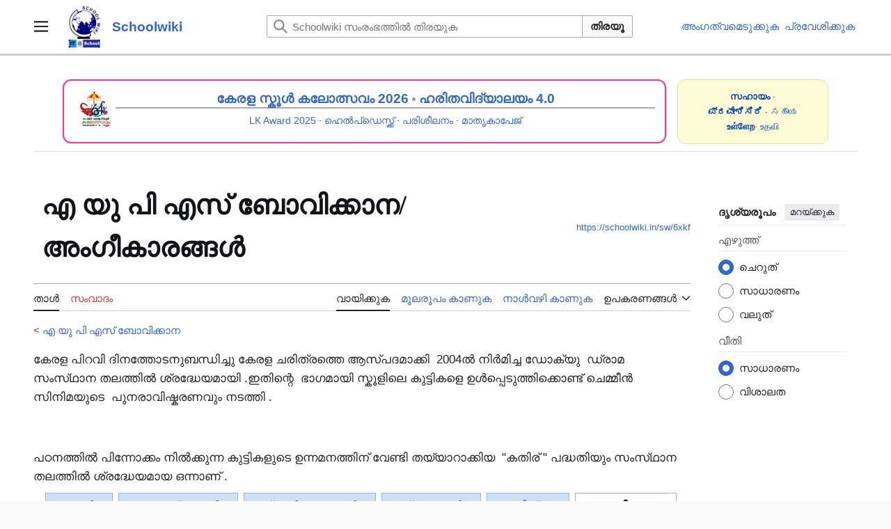

--- FILE ---
content_type: text/html; charset=UTF-8
request_url: https://schoolwiki.in/%E0%B4%8E_%E0%B4%AF%E0%B5%81_%E0%B4%AA%E0%B4%BF_%E0%B4%8E%E0%B4%B8%E0%B5%8D_%E0%B4%AC%E0%B5%8B%E0%B4%B5%E0%B4%BF%E0%B4%95%E0%B5%8D%E0%B4%95%E0%B4%BE%E0%B4%A8/%E0%B4%85%E0%B4%82%E0%B4%97%E0%B5%80%E0%B4%95%E0%B4%BE%E0%B4%B0%E0%B4%99%E0%B5%8D%E0%B4%99%E0%B5%BE
body_size: 12523
content:
<!DOCTYPE html>
<html class="client-nojs vector-feature-language-in-header-enabled vector-feature-language-in-main-page-header-disabled vector-feature-sticky-header-disabled vector-feature-page-tools-pinned-disabled vector-feature-toc-pinned-clientpref-1 vector-feature-main-menu-pinned-disabled vector-feature-limited-width-clientpref-1 vector-feature-limited-width-content-enabled vector-feature-custom-font-size-clientpref-0 vector-feature-appearance-pinned-clientpref-1 vector-feature-night-mode-disabled skin-theme-clientpref-day vector-toc-not-available" lang="ml" dir="ltr">
<head>
<meta charset="UTF-8">
<title>എ യു പി എസ് ബോവിക്കാന/അംഗീകാരങ്ങൾ - Schoolwiki</title>
<script>(function(){var className="client-js vector-feature-language-in-header-enabled vector-feature-language-in-main-page-header-disabled vector-feature-sticky-header-disabled vector-feature-page-tools-pinned-disabled vector-feature-toc-pinned-clientpref-1 vector-feature-main-menu-pinned-disabled vector-feature-limited-width-clientpref-1 vector-feature-limited-width-content-enabled vector-feature-custom-font-size-clientpref-0 vector-feature-appearance-pinned-clientpref-1 vector-feature-night-mode-disabled skin-theme-clientpref-day vector-toc-not-available";var cookie=document.cookie.match(/(?:^|; )schoolwiki_db_sch_mwclientpreferences=([^;]+)/);if(cookie){cookie[1].split('%2C').forEach(function(pref){className=className.replace(new RegExp('(^| )'+pref.replace(/-clientpref-\w+$|[^\w-]+/g,'')+'-clientpref-\\w+( |$)'),'$1'+pref+'$2');});}document.documentElement.className=className;}());RLCONF={"wgBreakFrames":false,"wgSeparatorTransformTable":["",""],"wgDigitTransformTable":["",""],"wgDefaultDateFormat":"dmy","wgMonthNames":["","ജനുവരി","ഫെബ്രുവരി","മാർച്ച്","ഏപ്രിൽ","മേയ്","ജൂൺ","ജൂലൈ","ഓഗസ്റ്റ്","സെപ്റ്റംബർ","ഒക്ടോബർ","നവംബർ","ഡിസംബർ"],"wgRequestId":"8ce3220823c8b6842141a453","wgCanonicalNamespace":"","wgCanonicalSpecialPageName":false,"wgNamespaceNumber":0,"wgPageName":"എ_യു_പി_എസ്_ബോവിക്കാന/അംഗീകാരങ്ങൾ","wgTitle":"എ യു പി എസ് ബോവിക്കാന/അംഗീകാരങ്ങൾ","wgCurRevisionId":1385303,"wgRevisionId":1385303,"wgArticleId":423122,"wgIsArticle":true,"wgIsRedirect":false,"wgAction":"view","wgUserName":null,"wgUserGroups":["*"],"wgCategories":[],"wgPageViewLanguage":"ml","wgPageContentLanguage":"ml","wgPageContentModel":"wikitext","wgRelevantPageName":"എ_യു_പി_എസ്_ബോവിക്കാന/അംഗീകാരങ്ങൾ","wgRelevantArticleId":423122,"wgIsProbablyEditable":false,"wgRelevantPageIsProbablyEditable":false,"wgRestrictionEdit":[],"wgRestrictionMove":[],"wgMFDisplayWikibaseDescriptions":{"search":false,"watchlist":false,"tagline":false},"wgVisualEditor":{"pageLanguageCode":"ml","pageLanguageDir":"ltr","pageVariantFallbacks":"ml"},"wgCiteReferencePreviewsActive":true,"wgPopupsFlags":0,"wgMediaViewerOnClick":true,"wgMediaViewerEnabledByDefault":true,"wgCheckUserClientHintsHeadersJsApi":["architecture","bitness","brands","fullVersionList","mobile","model","platform","platformVersion"],"wgEditSubmitButtonLabelPublish":false};
RLSTATE={"site.styles":"ready","user.styles":"ready","user":"ready","user.options":"loading","skins.vector.search.codex.styles":"ready","skins.vector.styles":"ready","skins.vector.icons":"ready","ext.visualEditor.desktopArticleTarget.noscript":"ready"};RLPAGEMODULES=["site","mediawiki.page.ready","skins.vector.js","ext.checkUser.clientHints","ext.gadget.Slideshow","ext.visualEditor.desktopArticleTarget.init","ext.visualEditor.targetLoader","ext.shortUrl","ext.popups"];</script>
<script>(RLQ=window.RLQ||[]).push(function(){mw.loader.impl(function(){return["user.options@12s5i",function($,jQuery,require,module){mw.user.tokens.set({"patrolToken":"+\\","watchToken":"+\\","csrfToken":"+\\"});
}];});});</script>
<link rel="stylesheet" href="/load.php?lang=ml&amp;modules=ext.visualEditor.desktopArticleTarget.noscript%7Cskins.vector.icons%2Cstyles%7Cskins.vector.search.codex.styles&amp;only=styles&amp;skin=vector-2022">
<script async="" src="/load.php?lang=ml&amp;modules=startup&amp;only=scripts&amp;raw=1&amp;skin=vector-2022"></script>
<meta name="ResourceLoaderDynamicStyles" content="">
<link rel="stylesheet" href="/load.php?lang=ml&amp;modules=site.styles&amp;only=styles&amp;skin=vector-2022">
<meta name="generator" content="MediaWiki 1.43.4">
<meta name="robots" content="max-image-preview:standard">
<meta name="format-detection" content="telephone=no">
<meta name="viewport" content="width=1120">
<link rel="icon" href="https://schoolwiki.in/images/favicon.ico">
<link rel="search" type="application/opensearchdescription+xml" href="/rest.php/v1/search" title="Schoolwiki (ml)">
<link rel="EditURI" type="application/rsd+xml" href="https://schoolwiki.in/api.php?action=rsd">
<link rel="license" href="https://creativecommons.org/licenses/by-sa/3.0/">
<link rel="alternate" type="application/atom+xml" title="Schoolwiki ആറ്റം ഫീഡ്" href="/index.php?title=%E0%B4%AA%E0%B5%8D%E0%B4%B0%E0%B4%A4%E0%B5%8D%E0%B4%AF%E0%B5%87%E0%B4%95%E0%B4%82:%E0%B4%B8%E0%B4%AE%E0%B5%80%E0%B4%AA%E0%B4%95%E0%B4%BE%E0%B4%B2%E0%B4%AE%E0%B4%BE%E0%B4%B1%E0%B5%8D%E0%B4%B1%E0%B4%99%E0%B5%8D%E0%B4%99%E0%B5%BE&amp;feed=atom">
</head>
<body class="skin--responsive skin-vector skin-vector-search-vue mediawiki ltr sitedir-ltr mw-hide-empty-elt ns-0 ns-subject page-എ_യു_പി_എസ്_ബോവിക്കാന_അംഗീകാരങ്ങൾ rootpage-എ_യു_പി_എസ്_ബോവിക്കാന skin-vector-2022 action-view"><a class="mw-jump-link" href="#bodyContent">ഉള്ളടക്കത്തിലേക്ക് പോവുക</a>
<div class="vector-header-container">
	<header class="vector-header mw-header">
		<div class="vector-header-start">
			<nav class="vector-main-menu-landmark" aria-label="സൈറ്റ്">
				
<div id="vector-main-menu-dropdown" class="vector-dropdown vector-main-menu-dropdown vector-button-flush-left vector-button-flush-right"  >
	<input type="checkbox" id="vector-main-menu-dropdown-checkbox" role="button" aria-haspopup="true" data-event-name="ui.dropdown-vector-main-menu-dropdown" class="vector-dropdown-checkbox "  aria-label="പ്രധാന മെനു"  >
	<label id="vector-main-menu-dropdown-label" for="vector-main-menu-dropdown-checkbox" class="vector-dropdown-label cdx-button cdx-button--fake-button cdx-button--fake-button--enabled cdx-button--weight-quiet cdx-button--icon-only " aria-hidden="true"  ><span class="vector-icon mw-ui-icon-menu mw-ui-icon-wikimedia-menu"></span>

<span class="vector-dropdown-label-text">പ്രധാന മെനു</span>
	</label>
	<div class="vector-dropdown-content">


				<div id="vector-main-menu-unpinned-container" class="vector-unpinned-container">
		
<div id="vector-main-menu" class="vector-main-menu vector-pinnable-element">
	<div
	class="vector-pinnable-header vector-main-menu-pinnable-header vector-pinnable-header-unpinned"
	data-feature-name="main-menu-pinned"
	data-pinnable-element-id="vector-main-menu"
	data-pinned-container-id="vector-main-menu-pinned-container"
	data-unpinned-container-id="vector-main-menu-unpinned-container"
>
	<div class="vector-pinnable-header-label">പ്രധാന മെനു</div>
	<button class="vector-pinnable-header-toggle-button vector-pinnable-header-pin-button" data-event-name="pinnable-header.vector-main-menu.pin">സൈഡ്‌ബാറിലേക്ക് മാറ്റുക</button>
	<button class="vector-pinnable-header-toggle-button vector-pinnable-header-unpin-button" data-event-name="pinnable-header.vector-main-menu.unpin">മറയ്ക്കുക</button>
</div>

	
<div id="p-navigation" class="vector-menu mw-portlet mw-portlet-navigation"  >
	<div class="vector-menu-heading">
		ഉള്ളടക്കം
	</div>
	<div class="vector-menu-content">
		
		<ul class="vector-menu-content-list">
			
			<li id="n-Main-Page" class="mw-list-item"><a href="/%E0%B4%AA%E0%B5%8D%E0%B4%B0%E0%B4%A7%E0%B4%BE%E0%B4%A8%E0%B4%A4%E0%B4%BE%E0%B5%BE"><span>Main Page</span></a></li><li id="n-help" class="mw-list-item"><a href="/Schoolwiki:%E0%B4%B8%E0%B4%B9%E0%B4%BE%E0%B4%AF%E0%B4%AE%E0%B5%87%E0%B4%B6" title="സഹായം ലഭ്യമായ ഇടം"><span>സഹായം</span></a></li><li id="n-എഴുത്തുകളരി-(Sandbox)" class="mw-list-item"><a href="/Schoolwiki:%E0%B4%8E%E0%B4%B4%E0%B5%81%E0%B4%A4%E0%B5%8D%E0%B4%A4%E0%B5%81%E0%B4%95%E0%B4%B3%E0%B4%B0%E0%B4%BF_(Sandbox)."><span>എഴുത്തുകളരി (Sandbox)</span></a></li><li id="n-portal" class="mw-list-item"><a href="/Schoolwiki:%E0%B4%B8%E0%B4%BE%E0%B4%AE%E0%B5%82%E0%B4%B9%E0%B4%BF%E0%B4%95%E0%B4%95%E0%B4%B5%E0%B4%BE%E0%B4%9F%E0%B4%82" title="പദ്ധതി താളിനെക്കുറിച്ച്, താങ്കൾക്കെന്തൊക്കെ ചെയ്യാം, കാര്യങ്ങൾ എവിടെനിന്ന് കണ്ടെത്താം"><span>സാമൂഹികകവാടം</span></a></li><li id="n-Upload" class="mw-list-item"><a href="/%E0%B4%AA%E0%B5%8D%E0%B4%B0%E0%B4%A4%E0%B5%8D%E0%B4%AF%E0%B5%87%E0%B4%95%E0%B4%82:%E0%B4%85%E0%B4%AA%E0%B5%8D%E2%80%8C%E0%B4%B2%E0%B5%8B%E0%B4%A1%E0%B5%8D"><span>അപ്‌ലോഡ്‌</span></a></li><li id="n-Schools" class="mw-list-item"><a href="/%E0%B4%B5%E0%B5%BC%E0%B4%97%E0%B5%8D%E0%B4%97%E0%B4%82:%E0%B4%B5%E0%B4%BF%E0%B4%A6%E0%B5%8D%E0%B4%AF%E0%B4%BE%E0%B4%B2%E0%B4%AF%E0%B4%99%E0%B5%8D%E0%B4%99%E0%B5%BE"><span>Schools</span></a></li><li id="n-New-pages" class="mw-list-item"><a href="/%E0%B4%AA%E0%B5%8D%E0%B4%B0%E0%B4%A4%E0%B5%8D%E0%B4%AF%E0%B5%87%E0%B4%95%E0%B4%82:%E0%B4%AA%E0%B5%81%E0%B4%A4%E0%B4%BF%E0%B4%AF_%E0%B4%A4%E0%B4%BE%E0%B4%B3%E0%B5%81%E0%B4%95%E0%B5%BE"><span>New pages</span></a></li><li id="n-Recent-Changes" class="mw-list-item"><a href="/%E0%B4%AA%E0%B5%8D%E0%B4%B0%E0%B4%A4%E0%B5%8D%E0%B4%AF%E0%B5%87%E0%B4%95%E0%B4%82:%E0%B4%B8%E0%B4%AE%E0%B5%80%E0%B4%AA%E0%B4%95%E0%B4%BE%E0%B4%B2%E0%B4%AE%E0%B4%BE%E0%B4%B1%E0%B5%8D%E0%B4%B1%E0%B4%99%E0%B5%8D%E0%B4%99%E0%B5%BE"><span>Recent Changes</span></a></li><li id="n-ശൈലീപുസ്തകം" class="mw-list-item"><a href="/Schoolwiki:%E0%B4%B6%E0%B5%88%E0%B4%B2%E0%B5%80%E0%B4%AA%E0%B5%81%E0%B4%B8%E0%B5%8D%E0%B4%A4%E0%B4%95%E0%B4%82"><span>ശൈലീപുസ്തകം</span></a></li><li id="n-FAQ" class="mw-list-item"><a href="/Schoolwiki:%E0%B4%AA%E0%B4%A4%E0%B4%BF%E0%B4%B5%E0%B5%8D%E0%B4%9A%E0%B5%8B%E0%B4%A6%E0%B5%8D%E0%B4%AF%E0%B4%99%E0%B5%8D%E0%B4%99%E0%B5%BE"><span>പതിവുചോദ്യങ്ങൾ</span></a></li><li id="n-About-Schoolwiki" class="mw-list-item"><a href="/Schoolwiki"><span>About Schoolwiki</span></a></li><li id="n-In-News" class="mw-list-item"><a href="/InNews"><span>In News</span></a></li>
		</ul>
		
	</div>
</div>

	
	
<div id="p-ഉപകരണശേഖരം|Tools" class="vector-menu mw-portlet mw-portlet-ഉപകരണശേഖരം_Tools"  >
	<div class="vector-menu-heading">
		ഉപകരണശേഖരം|Tools
	</div>
	<div class="vector-menu-content">
		
		<ul class="vector-menu-content-list">
			
			<li id="n-നിരീക്ഷണശേഖരം" class="mw-list-item"><a href="/%E0%B4%AA%E0%B5%8D%E0%B4%B0%E0%B4%A4%E0%B5%8D%E0%B4%AF%E0%B5%87%E0%B4%95%E0%B4%82:%E0%B4%B6%E0%B5%8D%E0%B4%B0%E0%B4%A6%E0%B5%8D%E0%B4%A7%E0%B4%BF%E0%B4%95%E0%B5%8D%E0%B4%95%E0%B5%81%E0%B4%A8%E0%B5%8D%E0%B4%A8%E0%B4%B5"><span>നിരീക്ഷണശേഖരം</span></a></li><li id="n-Login" class="mw-list-item"><a href="/%E0%B4%AA%E0%B5%8D%E0%B4%B0%E0%B4%A4%E0%B5%8D%E0%B4%AF%E0%B5%87%E0%B4%95%E0%B4%82:%E0%B4%AA%E0%B5%8D%E0%B4%B0%E0%B4%B5%E0%B5%87%E0%B4%B6%E0%B4%A8%E0%B4%82"><span>പ്രവേശിക്കുക</span></a></li><li id="n-Randompage" class="mw-list-item"><a href="/%E0%B4%AA%E0%B5%8D%E0%B4%B0%E0%B4%A4%E0%B5%8D%E0%B4%AF%E0%B5%87%E0%B4%95%E0%B4%82:%E0%B4%95%E0%B5%8D%E0%B4%B0%E0%B4%AE%E0%B4%B0%E0%B4%B9%E0%B4%BF%E0%B4%A4%E0%B4%82" title="ഏതെങ്കിലും ഒരു താൾ തുറക്കൂ [x]" accesskey="x"><span>ഏതെങ്കിലും താൾ</span></a></li>
		</ul>
		
	</div>
</div>

</div>

				</div>

	</div>
</div>

		</nav>
			
<a href="/%E0%B4%AA%E0%B5%8D%E0%B4%B0%E0%B4%A7%E0%B4%BE%E0%B4%A8%E0%B4%A4%E0%B4%BE%E0%B5%BE" class="mw-logo">
	<img class="mw-logo-icon" src="https://schoolwiki.in/images/wikilogo.png" alt="" aria-hidden="true" height="50" width="50">
	<span class="mw-logo-container skin-invert">
		<strong class="mw-logo-wordmark">Schoolwiki</strong>
	</span>
</a>

		</div>
		<div class="vector-header-end">
			
<div id="p-search" role="search" class="vector-search-box-vue  vector-search-box-collapses vector-search-box-show-thumbnail vector-search-box-auto-expand-width vector-search-box">
	<a href="/%E0%B4%AA%E0%B5%8D%E0%B4%B0%E0%B4%A4%E0%B5%8D%E0%B4%AF%E0%B5%87%E0%B4%95%E0%B4%82:%E0%B4%85%E0%B4%A8%E0%B5%8D%E0%B4%B5%E0%B5%87%E0%B4%B7%E0%B4%A3%E0%B4%82" class="cdx-button cdx-button--fake-button cdx-button--fake-button--enabled cdx-button--weight-quiet cdx-button--icon-only search-toggle" title="Schoolwiki സംരംഭത്തിൽ തിരയുക [f]" accesskey="f"><span class="vector-icon mw-ui-icon-search mw-ui-icon-wikimedia-search"></span>

<span>തിരയൂ</span>
	</a>
	<div class="vector-typeahead-search-container">
		<div class="cdx-typeahead-search cdx-typeahead-search--show-thumbnail cdx-typeahead-search--auto-expand-width">
			<form action="/index.php" id="searchform" class="cdx-search-input cdx-search-input--has-end-button">
				<div id="simpleSearch" class="cdx-search-input__input-wrapper"  data-search-loc="header-moved">
					<div class="cdx-text-input cdx-text-input--has-start-icon">
						<input
							class="cdx-text-input__input"
							 type="search" name="search" placeholder="Schoolwiki സംരംഭത്തിൽ തിരയുക" aria-label="Schoolwiki സംരംഭത്തിൽ തിരയുക" autocapitalize="sentences" title="Schoolwiki സംരംഭത്തിൽ തിരയുക [f]" accesskey="f" id="searchInput"
							>
						<span class="cdx-text-input__icon cdx-text-input__start-icon"></span>
					</div>
					<input type="hidden" name="title" value="പ്രത്യേകം:അന്വേഷണം">
				</div>
				<button class="cdx-button cdx-search-input__end-button">തിരയൂ</button>
			</form>
		</div>
	</div>
</div>

			<nav class="vector-user-links vector-user-links-wide" aria-label="വ്യക്തിഗത ഉപകരണങ്ങൾ">
	<div class="vector-user-links-main">
	
<div id="p-vector-user-menu-preferences" class="vector-menu mw-portlet emptyPortlet"  >
	<div class="vector-menu-content">
		
		<ul class="vector-menu-content-list">
			
			
		</ul>
		
	</div>
</div>

	
<div id="p-vector-user-menu-userpage" class="vector-menu mw-portlet emptyPortlet"  >
	<div class="vector-menu-content">
		
		<ul class="vector-menu-content-list">
			
			
		</ul>
		
	</div>
</div>

	<nav class="vector-appearance-landmark" aria-label="ദൃശ്യരൂപം">
		
<div id="vector-appearance-dropdown" class="vector-dropdown "  title="താളിന്റെ ഫോണ്ട് വലിപ്പം, വീതി, നിറം എന്നിവയുടെ ദൃശ്യരീതിയിൽ മാറ്റം വരുത്തുക" >
	<input type="checkbox" id="vector-appearance-dropdown-checkbox" role="button" aria-haspopup="true" data-event-name="ui.dropdown-vector-appearance-dropdown" class="vector-dropdown-checkbox "  aria-label="ദൃശ്യരൂപം"  >
	<label id="vector-appearance-dropdown-label" for="vector-appearance-dropdown-checkbox" class="vector-dropdown-label cdx-button cdx-button--fake-button cdx-button--fake-button--enabled cdx-button--weight-quiet cdx-button--icon-only " aria-hidden="true"  ><span class="vector-icon mw-ui-icon-appearance mw-ui-icon-wikimedia-appearance"></span>

<span class="vector-dropdown-label-text">ദൃശ്യരൂപം</span>
	</label>
	<div class="vector-dropdown-content">


			<div id="vector-appearance-unpinned-container" class="vector-unpinned-container">
				
			</div>
		
	</div>
</div>

	</nav>
	
<div id="p-vector-user-menu-notifications" class="vector-menu mw-portlet emptyPortlet"  >
	<div class="vector-menu-content">
		
		<ul class="vector-menu-content-list">
			
			
		</ul>
		
	</div>
</div>

	
<div id="p-vector-user-menu-overflow" class="vector-menu mw-portlet"  >
	<div class="vector-menu-content">
		
		<ul class="vector-menu-content-list">
			<li id="pt-createaccount-2" class="user-links-collapsible-item mw-list-item user-links-collapsible-item"><a data-mw="interface" href="/index.php?title=%E0%B4%AA%E0%B5%8D%E0%B4%B0%E0%B4%A4%E0%B5%8D%E0%B4%AF%E0%B5%87%E0%B4%95%E0%B4%82:%E0%B4%85%E0%B4%82%E0%B4%97%E0%B4%A4%E0%B5%8D%E0%B4%B5%E0%B4%AE%E0%B5%86%E0%B4%9F%E0%B5%81%E0%B4%95%E0%B5%8D%E0%B4%95%E0%B5%BD&amp;returnto=%E0%B4%8E+%E0%B4%AF%E0%B5%81+%E0%B4%AA%E0%B4%BF+%E0%B4%8E%E0%B4%B8%E0%B5%8D+%E0%B4%AC%E0%B5%8B%E0%B4%B5%E0%B4%BF%E0%B4%95%E0%B5%8D%E0%B4%95%E0%B4%BE%E0%B4%A8%2F%E0%B4%85%E0%B4%82%E0%B4%97%E0%B5%80%E0%B4%95%E0%B4%BE%E0%B4%B0%E0%B4%99%E0%B5%8D%E0%B4%99%E0%B5%BE" title="നിർബന്ധമില്ലെങ്കിലും, താങ്കൾ ഒരു അംഗത്വമെടുക്കണമെന്നും പ്രവേശിക്കണമെന്നും താത്പര്യപ്പെടുന്നു" class=""><span>അംഗത്വമെടുക്കുക</span></a>
</li>
<li id="pt-login-2" class="user-links-collapsible-item mw-list-item user-links-collapsible-item"><a data-mw="interface" href="/index.php?title=%E0%B4%AA%E0%B5%8D%E0%B4%B0%E0%B4%A4%E0%B5%8D%E0%B4%AF%E0%B5%87%E0%B4%95%E0%B4%82:%E0%B4%AA%E0%B5%8D%E0%B4%B0%E0%B4%B5%E0%B5%87%E0%B4%B6%E0%B4%A8%E0%B4%82&amp;returnto=%E0%B4%8E+%E0%B4%AF%E0%B5%81+%E0%B4%AA%E0%B4%BF+%E0%B4%8E%E0%B4%B8%E0%B5%8D+%E0%B4%AC%E0%B5%8B%E0%B4%B5%E0%B4%BF%E0%B4%95%E0%B5%8D%E0%B4%95%E0%B4%BE%E0%B4%A8%2F%E0%B4%85%E0%B4%82%E0%B4%97%E0%B5%80%E0%B4%95%E0%B4%BE%E0%B4%B0%E0%B4%99%E0%B5%8D%E0%B4%99%E0%B5%BE" title="ലോഗിൻ ചെയ്യുവാൻ താല്പര്യപ്പെടുന്നു; പക്ഷേ നിർബന്ധമല്ല [o]" accesskey="o" class=""><span>പ്രവേശിക്കുക</span></a>
</li>

			
		</ul>
		
	</div>
</div>

	</div>
	
<div id="vector-user-links-dropdown" class="vector-dropdown vector-user-menu vector-button-flush-right vector-user-menu-logged-out user-links-collapsible-item"  title="കൂടുതൽ ഐച്ഛികങ്ങൾ" >
	<input type="checkbox" id="vector-user-links-dropdown-checkbox" role="button" aria-haspopup="true" data-event-name="ui.dropdown-vector-user-links-dropdown" class="vector-dropdown-checkbox "  aria-label="വ്യക്തിഗത ഉപകരണങ്ങൾ"  >
	<label id="vector-user-links-dropdown-label" for="vector-user-links-dropdown-checkbox" class="vector-dropdown-label cdx-button cdx-button--fake-button cdx-button--fake-button--enabled cdx-button--weight-quiet cdx-button--icon-only " aria-hidden="true"  ><span class="vector-icon mw-ui-icon-ellipsis mw-ui-icon-wikimedia-ellipsis"></span>

<span class="vector-dropdown-label-text">വ്യക്തിഗത ഉപകരണങ്ങൾ</span>
	</label>
	<div class="vector-dropdown-content">


		
<div id="p-personal" class="vector-menu mw-portlet mw-portlet-personal user-links-collapsible-item"  title="User menu" >
	<div class="vector-menu-content">
		
		<ul class="vector-menu-content-list">
			
			<li id="pt-createaccount" class="user-links-collapsible-item mw-list-item"><a href="/index.php?title=%E0%B4%AA%E0%B5%8D%E0%B4%B0%E0%B4%A4%E0%B5%8D%E0%B4%AF%E0%B5%87%E0%B4%95%E0%B4%82:%E0%B4%85%E0%B4%82%E0%B4%97%E0%B4%A4%E0%B5%8D%E0%B4%B5%E0%B4%AE%E0%B5%86%E0%B4%9F%E0%B5%81%E0%B4%95%E0%B5%8D%E0%B4%95%E0%B5%BD&amp;returnto=%E0%B4%8E+%E0%B4%AF%E0%B5%81+%E0%B4%AA%E0%B4%BF+%E0%B4%8E%E0%B4%B8%E0%B5%8D+%E0%B4%AC%E0%B5%8B%E0%B4%B5%E0%B4%BF%E0%B4%95%E0%B5%8D%E0%B4%95%E0%B4%BE%E0%B4%A8%2F%E0%B4%85%E0%B4%82%E0%B4%97%E0%B5%80%E0%B4%95%E0%B4%BE%E0%B4%B0%E0%B4%99%E0%B5%8D%E0%B4%99%E0%B5%BE" title="നിർബന്ധമില്ലെങ്കിലും, താങ്കൾ ഒരു അംഗത്വമെടുക്കണമെന്നും പ്രവേശിക്കണമെന്നും താത്പര്യപ്പെടുന്നു"><span class="vector-icon mw-ui-icon-userAdd mw-ui-icon-wikimedia-userAdd"></span> <span>അംഗത്വമെടുക്കുക</span></a></li><li id="pt-login" class="user-links-collapsible-item mw-list-item"><a href="/index.php?title=%E0%B4%AA%E0%B5%8D%E0%B4%B0%E0%B4%A4%E0%B5%8D%E0%B4%AF%E0%B5%87%E0%B4%95%E0%B4%82:%E0%B4%AA%E0%B5%8D%E0%B4%B0%E0%B4%B5%E0%B5%87%E0%B4%B6%E0%B4%A8%E0%B4%82&amp;returnto=%E0%B4%8E+%E0%B4%AF%E0%B5%81+%E0%B4%AA%E0%B4%BF+%E0%B4%8E%E0%B4%B8%E0%B5%8D+%E0%B4%AC%E0%B5%8B%E0%B4%B5%E0%B4%BF%E0%B4%95%E0%B5%8D%E0%B4%95%E0%B4%BE%E0%B4%A8%2F%E0%B4%85%E0%B4%82%E0%B4%97%E0%B5%80%E0%B4%95%E0%B4%BE%E0%B4%B0%E0%B4%99%E0%B5%8D%E0%B4%99%E0%B5%BE" title="ലോഗിൻ ചെയ്യുവാൻ താല്പര്യപ്പെടുന്നു; പക്ഷേ നിർബന്ധമല്ല [o]" accesskey="o"><span class="vector-icon mw-ui-icon-logIn mw-ui-icon-wikimedia-logIn"></span> <span>പ്രവേശിക്കുക</span></a></li>
		</ul>
		
	</div>
</div>

	
	</div>
</div>

</nav>

		</div>
	</header>
</div>
<div class="mw-page-container">
	<div class="mw-page-container-inner">
		<div class="vector-sitenotice-container">
			<div id="siteNotice"><div id="localNotice" data-nosnippet=""><div class="sitenotice" lang="ml" dir="ltr"><div class="sw-sitenotice-outer">
<div class="sw-sitenotice-grid">
 <div class="sw-sitenotice-main">
<div class="sw-main-card">
<div class="sw-main-image"><span typeof="mw:File"><a href="/SSK:2025-26" title="SSK:2025-26"><img src="/images/thumb/c/c3/Ssk2026TSR_logo.png/60px-Ssk2026TSR_logo.png" decoding="async" width="60" height="60" class="mw-file-element" srcset="/images/thumb/c/c3/Ssk2026TSR_logo.png/90px-Ssk2026TSR_logo.png 1.5x, /images/thumb/c/c3/Ssk2026TSR_logo.png/120px-Ssk2026TSR_logo.png 2x" data-file-width="480" data-file-height="480" /></a></span></div>
<div class="sw-main-content">
<div class="sw-main-title"><a href="/SSK:2025-26" title="SSK:2025-26">കേരള സ്കൂൾ കലോത്സവം 2026</a> <b><span typeof="mw:File"><a href="/%E0%B4%AA%E0%B5%8D%E0%B4%B0%E0%B4%AE%E0%B4%BE%E0%B4%A3%E0%B4%82:Sw-dot-light.png" class="mw-file-description" title="float"><img alt="float" src="/images/thumb/9/91/Sw-dot-light.png/5px-Sw-dot-light.png" decoding="async" width="5" height="5" class="mw-file-element" srcset="/images/thumb/9/91/Sw-dot-light.png/8px-Sw-dot-light.png 1.5x, /images/thumb/9/91/Sw-dot-light.png/10px-Sw-dot-light.png 2x" data-file-width="91" data-file-height="89" /></a></span></b>  <a href="/%E0%B4%B9%E0%B4%B0%E0%B4%BF%E0%B4%A4%E0%B4%B5%E0%B4%BF%E0%B4%A6%E0%B5%8D%E0%B4%AF%E0%B4%BE%E0%B4%B2%E0%B4%AF%E0%B4%82_%E0%B4%B5%E0%B4%BF%E0%B4%A6%E0%B5%8D%E0%B4%AF%E0%B4%BE%E0%B4%AD%E0%B5%8D%E0%B4%AF%E0%B4%BE%E0%B4%B8_%E0%B4%B1%E0%B4%BF%E0%B4%AF%E0%B4%BE%E0%B4%B2%E0%B4%BF%E0%B4%B1%E0%B5%8D%E0%B4%B1%E0%B4%BF_%E0%B4%B7%E0%B5%8B_%E0%B4%8E%E0%B4%A1%E0%B4%BF%E0%B4%B7%E0%B5%BB_%E0%B4%A8%E0%B4%BE%E0%B4%B2%E0%B5%8D-2025" title="ഹരിതവിദ്യാലയം വിദ്യാഭ്യാസ റിയാലിറ്റി ഷോ എഡിഷൻ നാല്-2025">
        <b>ഹരിതവിദ്യാലയം 4.0</b></a></div>
<div class="sw-main-links"><a href="/%E0%B4%B2%E0%B4%BF%E0%B4%B1%E0%B5%8D%E0%B4%B1%E0%B4%BF%E0%B5%BD_%E0%B4%95%E0%B5%88%E0%B4%B1%E0%B5%8D%E0%B4%B1%E0%B5%8D%E0%B4%B8%E0%B5%8D_%E0%B4%85%E0%B4%B5%E0%B4%BE%E0%B5%BC%E0%B4%A1%E0%B5%8D_2025" title="ലിറ്റിൽ കൈറ്റ്സ് അവാർഡ് 2025">LK Award 2025</a> · <a href="/%E0%B4%89%E0%B4%AA%E0%B4%AF%E0%B5%8B%E0%B4%95%E0%B5%8D%E0%B4%A4%E0%B4%BE%E0%B4%B5%E0%B5%8D:Schoolwikihelpdesk" title="ഉപയോക്താവ്:Schoolwikihelpdesk">ഹെൽപ്ഡെസ്ക്ക്</a> · <a href="/%E0%B4%B8%E0%B5%8D%E0%B4%95%E0%B5%82%E0%B5%BE%E0%B4%B5%E0%B4%BF%E0%B4%95%E0%B5%8D%E0%B4%95%E0%B4%BF_%E0%B4%A4%E0%B4%BF%E0%B4%B0%E0%B5%81%E0%B4%A4%E0%B5%8D%E0%B4%A4%E0%B5%BD_%E0%B4%AA%E0%B4%B0%E0%B4%BF%E0%B4%B6%E0%B5%80%E0%B4%B2%E0%B4%A8%E0%B4%82/%E0%B4%AE%E0%B5%8B%E0%B4%A1%E0%B5%8D%E0%B4%AF%E0%B5%82%E0%B5%BE" title="സ്കൂൾവിക്കി തിരുത്തൽ പരിശീലനം/മോഡ്യൂൾ">പരിശീലനം</a> ·  <a href="/%E0%B4%B8%E0%B4%B9%E0%B4%BE%E0%B4%AF%E0%B4%82:%E0%B4%AE%E0%B4%BE%E0%B4%A4%E0%B5%83%E0%B4%95%E0%B4%BE%E0%B4%AA%E0%B5%87%E0%B4%9C%E0%B5%8D" class="mw-redirect" title="സഹായം:മാതൃകാപേജ്">മാതൃകാപേജ്</a></div>
</div>
</div>
</div>
<div class="sw-sitenotice-side">
<div class="sw-login-box">
<div><a href="/%E0%B4%B8%E0%B4%B9%E0%B4%BE%E0%B4%AF%E0%B4%82" title="സഹായം"><b>സഹായം</b></a> ·</div>
<div><a rel="nofollow" class="external text" href="https://schoolwiki.in/index.php?title=Special:UserLogin&amp;uselang=kn"><b>ಪ್ರವೇಶಿಸಿರಿ</b></a> · <a href="/%E0%B4%B8%E0%B4%B9%E0%B4%BE%E0%B4%AF%E0%B4%82" title="സഹായം">ಸಹಾಯ</a></div>
<div><a rel="nofollow" class="external text" href="https://schoolwiki.in/index.php?title=Special:UserLogin&amp;uselang=ta"><b>உள்ளேற</b></a>· <a href="/%E0%B4%B8%E0%B4%B9%E0%B4%BE%E0%B4%AF%E0%B4%82" title="സഹായം">உதவி</a></div>
</div>
</div>
</div>
</div>
</div></div></div>
		</div>
		<div class="vector-column-start">
			<div class="vector-main-menu-container">
		<div id="mw-navigation">
			<nav id="mw-panel" class="vector-main-menu-landmark" aria-label="സൈറ്റ്">
				<div id="vector-main-menu-pinned-container" class="vector-pinned-container">
				
				</div>
		</nav>
		</div>
	</div>
</div>
		<div class="mw-content-container">
			<main id="content" class="mw-body">
				<header class="mw-body-header vector-page-titlebar">
					<h1 id="firstHeading" class="firstHeading mw-first-heading"><span class="mw-page-title-main">എ യു പി എസ് ബോവിക്കാന/അംഗീകാരങ്ങൾ</span></h1>
				</header>
				<div class="vector-page-toolbar">
					<div class="vector-page-toolbar-container">
						<div id="left-navigation">
							<nav aria-label="നാമമേഖലകൾ">
								
<div id="p-associated-pages" class="vector-menu vector-menu-tabs mw-portlet mw-portlet-associated-pages"  >
	<div class="vector-menu-content">
		
		<ul class="vector-menu-content-list">
			
			<li id="ca-nstab-main" class="selected vector-tab-noicon mw-list-item"><a href="/%E0%B4%8E_%E0%B4%AF%E0%B5%81_%E0%B4%AA%E0%B4%BF_%E0%B4%8E%E0%B4%B8%E0%B5%8D_%E0%B4%AC%E0%B5%8B%E0%B4%B5%E0%B4%BF%E0%B4%95%E0%B5%8D%E0%B4%95%E0%B4%BE%E0%B4%A8/%E0%B4%85%E0%B4%82%E0%B4%97%E0%B5%80%E0%B4%95%E0%B4%BE%E0%B4%B0%E0%B4%99%E0%B5%8D%E0%B4%99%E0%B5%BE" title="വിവരദായക താൾ കാണുക [c]" accesskey="c"><span>താൾ</span></a></li><li id="ca-talk" class="new vector-tab-noicon mw-list-item"><a href="/index.php?title=%E0%B4%B8%E0%B4%82%E0%B4%B5%E0%B4%BE%E0%B4%A6%E0%B4%82:%E0%B4%8E_%E0%B4%AF%E0%B5%81_%E0%B4%AA%E0%B4%BF_%E0%B4%8E%E0%B4%B8%E0%B5%8D_%E0%B4%AC%E0%B5%8B%E0%B4%B5%E0%B4%BF%E0%B4%95%E0%B5%8D%E0%B4%95%E0%B4%BE%E0%B4%A8/%E0%B4%85%E0%B4%82%E0%B4%97%E0%B5%80%E0%B4%95%E0%B4%BE%E0%B4%B0%E0%B4%99%E0%B5%8D%E0%B4%99%E0%B5%BE&amp;action=edit&amp;redlink=1" rel="discussion" class="new" title="വിവരദായക താളിനെക്കുറിച്ചുള്ള ചർച്ച (ഇതുവരെ എഴുതപ്പെട്ടിട്ടില്ല) [t]" accesskey="t"><span>സംവാദം</span></a></li>
		</ul>
		
	</div>
</div>

								
<div id="vector-variants-dropdown" class="vector-dropdown emptyPortlet"  >
	<input type="checkbox" id="vector-variants-dropdown-checkbox" role="button" aria-haspopup="true" data-event-name="ui.dropdown-vector-variants-dropdown" class="vector-dropdown-checkbox " aria-label="ഭാഷയുടെ ചരം മാറ്റുക"   >
	<label id="vector-variants-dropdown-label" for="vector-variants-dropdown-checkbox" class="vector-dropdown-label cdx-button cdx-button--fake-button cdx-button--fake-button--enabled cdx-button--weight-quiet" aria-hidden="true"  ><span class="vector-dropdown-label-text">മലയാളം</span>
	</label>
	<div class="vector-dropdown-content">


					
<div id="p-variants" class="vector-menu mw-portlet mw-portlet-variants emptyPortlet"  >
	<div class="vector-menu-content">
		
		<ul class="vector-menu-content-list">
			
			
		</ul>
		
	</div>
</div>

				
	</div>
</div>

							</nav>
						</div>
						<div id="right-navigation" class="vector-collapsible">
							<nav aria-label="ദർശനീയത">
								
<div id="p-views" class="vector-menu vector-menu-tabs mw-portlet mw-portlet-views"  >
	<div class="vector-menu-content">
		
		<ul class="vector-menu-content-list">
			
			<li id="ca-view" class="selected vector-tab-noicon mw-list-item"><a href="/%E0%B4%8E_%E0%B4%AF%E0%B5%81_%E0%B4%AA%E0%B4%BF_%E0%B4%8E%E0%B4%B8%E0%B5%8D_%E0%B4%AC%E0%B5%8B%E0%B4%B5%E0%B4%BF%E0%B4%95%E0%B5%8D%E0%B4%95%E0%B4%BE%E0%B4%A8/%E0%B4%85%E0%B4%82%E0%B4%97%E0%B5%80%E0%B4%95%E0%B4%BE%E0%B4%B0%E0%B4%99%E0%B5%8D%E0%B4%99%E0%B5%BE"><span>വായിക്കുക</span></a></li><li id="ca-viewsource" class="vector-tab-noicon mw-list-item"><a href="/index.php?title=%E0%B4%8E_%E0%B4%AF%E0%B5%81_%E0%B4%AA%E0%B4%BF_%E0%B4%8E%E0%B4%B8%E0%B5%8D_%E0%B4%AC%E0%B5%8B%E0%B4%B5%E0%B4%BF%E0%B4%95%E0%B5%8D%E0%B4%95%E0%B4%BE%E0%B4%A8/%E0%B4%85%E0%B4%82%E0%B4%97%E0%B5%80%E0%B4%95%E0%B4%BE%E0%B4%B0%E0%B4%99%E0%B5%8D%E0%B4%99%E0%B5%BE&amp;action=edit" title="ഈ താൾ സം‌രക്ഷിക്കപ്പെട്ടിരിക്കുന്നു. താങ്കൾക്ക് ഈ താളിന്റെ മൂലരൂപം കാണാവുന്നതാണ്‌. [e]" accesskey="e"><span>മൂലരൂപം കാണുക</span></a></li><li id="ca-history" class="vector-tab-noicon mw-list-item"><a href="/index.php?title=%E0%B4%8E_%E0%B4%AF%E0%B5%81_%E0%B4%AA%E0%B4%BF_%E0%B4%8E%E0%B4%B8%E0%B5%8D_%E0%B4%AC%E0%B5%8B%E0%B4%B5%E0%B4%BF%E0%B4%95%E0%B5%8D%E0%B4%95%E0%B4%BE%E0%B4%A8/%E0%B4%85%E0%B4%82%E0%B4%97%E0%B5%80%E0%B4%95%E0%B4%BE%E0%B4%B0%E0%B4%99%E0%B5%8D%E0%B4%99%E0%B5%BE&amp;action=history" title="ഈ താളിന്റെ പഴയ പതിപ്പുകൾ [h]" accesskey="h"><span>നാൾവഴി കാണുക</span></a></li>
		</ul>
		
	</div>
</div>

							</nav>
				
							<nav class="vector-page-tools-landmark" aria-label="താളുകൾക്കുള്ള ഉപകരണങ്ങൾ">
								
<div id="vector-page-tools-dropdown" class="vector-dropdown vector-page-tools-dropdown"  >
	<input type="checkbox" id="vector-page-tools-dropdown-checkbox" role="button" aria-haspopup="true" data-event-name="ui.dropdown-vector-page-tools-dropdown" class="vector-dropdown-checkbox "  aria-label="ഉപകരണങ്ങൾ"  >
	<label id="vector-page-tools-dropdown-label" for="vector-page-tools-dropdown-checkbox" class="vector-dropdown-label cdx-button cdx-button--fake-button cdx-button--fake-button--enabled cdx-button--weight-quiet" aria-hidden="true"  ><span class="vector-dropdown-label-text">ഉപകരണങ്ങൾ</span>
	</label>
	<div class="vector-dropdown-content">


									<div id="vector-page-tools-unpinned-container" class="vector-unpinned-container">
						
<div id="vector-page-tools" class="vector-page-tools vector-pinnable-element">
	<div
	class="vector-pinnable-header vector-page-tools-pinnable-header vector-pinnable-header-unpinned"
	data-feature-name="page-tools-pinned"
	data-pinnable-element-id="vector-page-tools"
	data-pinned-container-id="vector-page-tools-pinned-container"
	data-unpinned-container-id="vector-page-tools-unpinned-container"
>
	<div class="vector-pinnable-header-label">ഉപകരണങ്ങൾ</div>
	<button class="vector-pinnable-header-toggle-button vector-pinnable-header-pin-button" data-event-name="pinnable-header.vector-page-tools.pin">സൈഡ്‌ബാറിലേക്ക് മാറ്റുക</button>
	<button class="vector-pinnable-header-toggle-button vector-pinnable-header-unpin-button" data-event-name="pinnable-header.vector-page-tools.unpin">മറയ്ക്കുക</button>
</div>

	
<div id="p-cactions" class="vector-menu mw-portlet mw-portlet-cactions emptyPortlet vector-has-collapsible-items"  title="More options" >
	<div class="vector-menu-heading">
		പ്രവൃത്തികൾ
	</div>
	<div class="vector-menu-content">
		
		<ul class="vector-menu-content-list">
			
			<li id="ca-more-view" class="selected vector-more-collapsible-item mw-list-item"><a href="/%E0%B4%8E_%E0%B4%AF%E0%B5%81_%E0%B4%AA%E0%B4%BF_%E0%B4%8E%E0%B4%B8%E0%B5%8D_%E0%B4%AC%E0%B5%8B%E0%B4%B5%E0%B4%BF%E0%B4%95%E0%B5%8D%E0%B4%95%E0%B4%BE%E0%B4%A8/%E0%B4%85%E0%B4%82%E0%B4%97%E0%B5%80%E0%B4%95%E0%B4%BE%E0%B4%B0%E0%B4%99%E0%B5%8D%E0%B4%99%E0%B5%BE"><span>വായിക്കുക</span></a></li><li id="ca-more-viewsource" class="vector-more-collapsible-item mw-list-item"><a href="/index.php?title=%E0%B4%8E_%E0%B4%AF%E0%B5%81_%E0%B4%AA%E0%B4%BF_%E0%B4%8E%E0%B4%B8%E0%B5%8D_%E0%B4%AC%E0%B5%8B%E0%B4%B5%E0%B4%BF%E0%B4%95%E0%B5%8D%E0%B4%95%E0%B4%BE%E0%B4%A8/%E0%B4%85%E0%B4%82%E0%B4%97%E0%B5%80%E0%B4%95%E0%B4%BE%E0%B4%B0%E0%B4%99%E0%B5%8D%E0%B4%99%E0%B5%BE&amp;action=edit"><span>മൂലരൂപം കാണുക</span></a></li><li id="ca-more-history" class="vector-more-collapsible-item mw-list-item"><a href="/index.php?title=%E0%B4%8E_%E0%B4%AF%E0%B5%81_%E0%B4%AA%E0%B4%BF_%E0%B4%8E%E0%B4%B8%E0%B5%8D_%E0%B4%AC%E0%B5%8B%E0%B4%B5%E0%B4%BF%E0%B4%95%E0%B5%8D%E0%B4%95%E0%B4%BE%E0%B4%A8/%E0%B4%85%E0%B4%82%E0%B4%97%E0%B5%80%E0%B4%95%E0%B4%BE%E0%B4%B0%E0%B4%99%E0%B5%8D%E0%B4%99%E0%B5%BE&amp;action=history"><span>നാൾവഴി കാണുക</span></a></li>
		</ul>
		
	</div>
</div>

<div id="p-tb" class="vector-menu mw-portlet mw-portlet-tb"  >
	<div class="vector-menu-heading">
		സാർവത്രികം
	</div>
	<div class="vector-menu-content">
		
		<ul class="vector-menu-content-list">
			
			<li id="t-whatlinkshere" class="mw-list-item"><a href="/%E0%B4%AA%E0%B5%8D%E0%B4%B0%E0%B4%A4%E0%B5%8D%E0%B4%AF%E0%B5%87%E0%B4%95%E0%B4%82:%E0%B4%95%E0%B4%A3%E0%B5%8D%E0%B4%A3%E0%B4%BF%E0%B4%95%E0%B4%B3%E0%B5%86%E0%B4%A8%E0%B5%8D%E0%B4%A4%E0%B5%86%E0%B4%B2%E0%B5%8D%E0%B4%B2%E0%B4%BE%E0%B4%82/%E0%B4%8E_%E0%B4%AF%E0%B5%81_%E0%B4%AA%E0%B4%BF_%E0%B4%8E%E0%B4%B8%E0%B5%8D_%E0%B4%AC%E0%B5%8B%E0%B4%B5%E0%B4%BF%E0%B4%95%E0%B5%8D%E0%B4%95%E0%B4%BE%E0%B4%A8/%E0%B4%85%E0%B4%82%E0%B4%97%E0%B5%80%E0%B4%95%E0%B4%BE%E0%B4%B0%E0%B4%99%E0%B5%8D%E0%B4%99%E0%B5%BE" title="ഈ താളിലേക്കു കണ്ണിയാൽ ബന്ധിപ്പിക്കപ്പെട്ടിരിക്കുന്ന എല്ലാ വിക്കി താളുകളുടേയും പട്ടിക. [j]" accesskey="j"><span>ഈ താളിലേക്കുള്ള കണ്ണികൾ</span></a></li><li id="t-recentchangeslinked" class="mw-list-item"><a href="/%E0%B4%AA%E0%B5%8D%E0%B4%B0%E0%B4%A4%E0%B5%8D%E0%B4%AF%E0%B5%87%E0%B4%95%E0%B4%82:%E0%B4%AC%E0%B4%A8%E0%B5%8D%E0%B4%A7%E0%B4%AA%E0%B5%8D%E0%B4%AA%E0%B5%86%E0%B4%9F%E0%B5%8D%E0%B4%9F_%E0%B4%AE%E0%B4%BE%E0%B4%B1%E0%B5%8D%E0%B4%B1%E0%B4%99%E0%B5%8D%E0%B4%99%E0%B5%BE/%E0%B4%8E_%E0%B4%AF%E0%B5%81_%E0%B4%AA%E0%B4%BF_%E0%B4%8E%E0%B4%B8%E0%B5%8D_%E0%B4%AC%E0%B5%8B%E0%B4%B5%E0%B4%BF%E0%B4%95%E0%B5%8D%E0%B4%95%E0%B4%BE%E0%B4%A8/%E0%B4%85%E0%B4%82%E0%B4%97%E0%B5%80%E0%B4%95%E0%B4%BE%E0%B4%B0%E0%B4%99%E0%B5%8D%E0%B4%99%E0%B5%BE" rel="nofollow" title="താളുകളിലെ പുതിയ മാറ്റങ്ങൾ [k]" accesskey="k"><span>അനുബന്ധ മാറ്റങ്ങൾ</span></a></li><li id="t-upload" class="mw-list-item"><a href="/index.php/Special:UploadWizard" title="പ്രമാണങ്ങൾ അപ്‌ലോഡ് ചെയ്യുവാൻ [u]" accesskey="u"><span>അപ്‌ലോഡ്‌</span></a></li><li id="t-specialpages" class="mw-list-item"><a href="/%E0%B4%AA%E0%B5%8D%E0%B4%B0%E0%B4%A4%E0%B5%8D%E0%B4%AF%E0%B5%87%E0%B4%95%E0%B4%82:%E0%B4%AA%E0%B5%8D%E0%B4%B0%E0%B4%A4%E0%B5%8D%E0%B4%AF%E0%B5%87%E0%B4%95%E0%B4%A4%E0%B4%BE%E0%B4%B3%E0%B5%81%E0%B4%95%E0%B5%BE" title="പ്രത്യേകതാളുകളുടെ പട്ടിക [q]" accesskey="q"><span>പ്രത്യേക താളുകൾ</span></a></li><li id="t-print" class="mw-list-item"><a href="javascript:print();" rel="alternate" title="ഈ താളിന്റെ അച്ചടി രൂപം [p]" accesskey="p"><span>അച്ചടിരൂപം</span></a></li><li id="t-permalink" class="mw-list-item"><a href="/index.php?title=%E0%B4%8E_%E0%B4%AF%E0%B5%81_%E0%B4%AA%E0%B4%BF_%E0%B4%8E%E0%B4%B8%E0%B5%8D_%E0%B4%AC%E0%B5%8B%E0%B4%B5%E0%B4%BF%E0%B4%95%E0%B5%8D%E0%B4%95%E0%B4%BE%E0%B4%A8/%E0%B4%85%E0%B4%82%E0%B4%97%E0%B5%80%E0%B4%95%E0%B4%BE%E0%B4%B0%E0%B4%99%E0%B5%8D%E0%B4%99%E0%B5%BE&amp;oldid=1385303" title="താളിന്റെ ഈ പതിപ്പിന്റെ സ്ഥിരം കണ്ണി"><span>സ്ഥിരംകണ്ണി</span></a></li><li id="t-info" class="mw-list-item"><a href="/index.php?title=%E0%B4%8E_%E0%B4%AF%E0%B5%81_%E0%B4%AA%E0%B4%BF_%E0%B4%8E%E0%B4%B8%E0%B5%8D_%E0%B4%AC%E0%B5%8B%E0%B4%B5%E0%B4%BF%E0%B4%95%E0%B5%8D%E0%B4%95%E0%B4%BE%E0%B4%A8/%E0%B4%85%E0%B4%82%E0%B4%97%E0%B5%80%E0%B4%95%E0%B4%BE%E0%B4%B0%E0%B4%99%E0%B5%8D%E0%B4%99%E0%B5%BE&amp;action=info" title="ഈ താളിനെക്കുറിച്ചുള്ള കൂടുതൽ വിവരങ്ങൾ"><span>താളിന്റെ വിവരങ്ങൾ</span></a></li><li id="t-shorturl" class="mw-list-item"><a href="https://schoolwiki.in/sw/6xkf" title="ഈ ചെറു കണ്ണി പങ്ക് വെയ്ക്കാനായി പകർത്തുക"><span>ചെറു യൂ.ആർ.എൽ.</span></a></li>
		</ul>
		
	</div>
</div>

</div>

									</div>
				
	</div>
</div>

							</nav>
						</div>
					</div>
				</div>
				<div class="vector-column-end">
					<div class="vector-sticky-pinned-container">
						<nav class="vector-page-tools-landmark" aria-label="താളുകൾക്കുള്ള ഉപകരണങ്ങൾ">
							<div id="vector-page-tools-pinned-container" class="vector-pinned-container">
				
							</div>
		</nav>
						<nav class="vector-appearance-landmark" aria-label="ദൃശ്യരൂപം">
							<div id="vector-appearance-pinned-container" class="vector-pinned-container">
				<div id="vector-appearance" class="vector-appearance vector-pinnable-element">
	<div
	class="vector-pinnable-header vector-appearance-pinnable-header vector-pinnable-header-pinned"
	data-feature-name="appearance-pinned"
	data-pinnable-element-id="vector-appearance"
	data-pinned-container-id="vector-appearance-pinned-container"
	data-unpinned-container-id="vector-appearance-unpinned-container"
>
	<div class="vector-pinnable-header-label">ദൃശ്യരൂപം</div>
	<button class="vector-pinnable-header-toggle-button vector-pinnable-header-pin-button" data-event-name="pinnable-header.vector-appearance.pin">സൈഡ്‌ബാറിലേക്ക് മാറ്റുക</button>
	<button class="vector-pinnable-header-toggle-button vector-pinnable-header-unpin-button" data-event-name="pinnable-header.vector-appearance.unpin">മറയ്ക്കുക</button>
</div>


</div>

							</div>
		</nav>
					</div>
				</div>
				<div id="bodyContent" class="vector-body" aria-labelledby="firstHeading" data-mw-ve-target-container>
					<div class="vector-body-before-content">
							<div class="mw-indicators">
		</div>

						<div id="siteSub" class="noprint">Schoolwiki സംരംഭത്തിൽ നിന്ന്</div>
					</div>
					<div id="contentSub"><div id="mw-content-subtitle"><div class="subpages">&lt; <bdi dir="ltr"><a href="/%E0%B4%8E_%E0%B4%AF%E0%B5%81_%E0%B4%AA%E0%B4%BF_%E0%B4%8E%E0%B4%B8%E0%B5%8D_%E0%B4%AC%E0%B5%8B%E0%B4%B5%E0%B4%BF%E0%B4%95%E0%B5%8D%E0%B4%95%E0%B4%BE%E0%B4%A8" title="എ യു പി എസ് ബോവിക്കാന">എ യു പി എസ് ബോവിക്കാന</a></bdi></div></div></div>
					
					
					<div id="mw-content-text" class="mw-body-content"><div class="mw-content-ltr mw-parser-output" lang="ml" dir="ltr"><p>കേരള പിറവി ദിനത്തോടനുബന്ധിച്ചു കേരള ചരിത്രത്തെ ആസ്പദമാക്കി&#160; 2004ൽ നിർമിച്ച ഡോക്യു&#160; ഡ്രാമ സംസ്‌ഥാന തലത്തിൽ ശ്രദ്ധേയമായി .ഇതിന്റെ&#160; ഭാഗമായി സ്കൂളിലെ കുട്ടികളെ ഉൾപ്പെടുത്തിക്കൊണ്ട് ചെമ്മീൻ സിനിമയുടെ&#160; പുനരാവിഷ്കരണവും നടത്തി .
</p><p><br />
</p><p>
പഠനത്തിൽ പിന്നോക്കം നിൽക്കുന്ന കുട്ടികളുടെ ഉന്നമനത്തിന് വേണ്ടി തയ്യാറാക്കിയ&#160; "കതിര് " പദ്ധതിയും സംസ്‌ഥാന തലത്തിൽ ശ്രദ്ധേയമായ ഒന്നാണ് .</p><table width="100%" cellspacing="0" cellpadding="0" border="0" style="background-color: transparent"><tbody><tr><td style="width: 1%; border-bottom: 1px solid #99B3FF"></td><td style="text-align: center; -moz-border-radius: 0em 0em 0 0; -webkit-border-radius: 0em 0em 0 0; border-radius: 0em 0em 0 0; padding:0.3em; border: 1px solid #99B3FF; font-size: 110%; background-color: #CEE0F2; white-space: nowrap;" width="4.5%"><a href="/%E0%B4%8E_%E0%B4%AF%E0%B5%81_%E0%B4%AA%E0%B4%BF_%E0%B4%8E%E0%B4%B8%E0%B5%8D_%E0%B4%AC%E0%B5%8B%E0%B4%B5%E0%B4%BF%E0%B4%95%E0%B5%8D%E0%B4%95%E0%B4%BE%E0%B4%A8" title="എ യു പി എസ് ബോവിക്കാന">സ്കൂൾ</a></td><td style="width: .5%; border-bottom: 1px solid #99B3FF"></td><td style="text-align: center; -moz-border-radius: 0em 0em 0 0; -webkit-border-radius: 0em 0em 0 0; border-radius: 0em 0em 0 0; padding:0.3em; border: 1px solid #99B3FF; font-size: 110%; background-color: #CEE0F2; white-space: nowrap;" width="4.5%"><a href="/%E0%B4%8E_%E0%B4%AF%E0%B5%81_%E0%B4%AA%E0%B4%BF_%E0%B4%8E%E0%B4%B8%E0%B5%8D_%E0%B4%AC%E0%B5%8B%E0%B4%B5%E0%B4%BF%E0%B4%95%E0%B5%8D%E0%B4%95%E0%B4%BE%E0%B4%A8/%E0%B4%B8%E0%B5%97%E0%B4%95%E0%B4%B0%E0%B5%8D%E0%B4%AF%E0%B4%99%E0%B5%8D%E0%B4%99%E0%B5%BE" title="എ യു പി എസ് ബോവിക്കാന/സൗകര്യങ്ങൾ">സൗകര്യങ്ങൾ</a></td><td style="width: .5%; border-bottom: 1px solid #99B3FF"></td><td style="text-align: center; -moz-border-radius: 0em 0em 0 0; -webkit-border-radius: 0em 0em 0 0; border-radius: 0em 0em 0 0; padding:0.3em; border: 1px solid #99B3FF; font-size: 110%; background-color: #CEE0F2; white-space: nowrap;" width="4.5%"><a href="/%E0%B4%8E_%E0%B4%AF%E0%B5%81_%E0%B4%AA%E0%B4%BF_%E0%B4%8E%E0%B4%B8%E0%B5%8D_%E0%B4%AC%E0%B5%8B%E0%B4%B5%E0%B4%BF%E0%B4%95%E0%B5%8D%E0%B4%95%E0%B4%BE%E0%B4%A8/%E0%B4%AA%E0%B5%8D%E0%B4%B0%E0%B4%B5%E0%B5%BC%E0%B4%A4%E0%B5%8D%E0%B4%A4%E0%B4%A8%E0%B4%99%E0%B5%8D%E0%B4%99%E0%B5%BE" title="എ യു പി എസ് ബോവിക്കാന/പ്രവർത്തനങ്ങൾ">പ്രവർത്തനങ്ങൾ</a></td><td style="width: .5%; border-bottom: 1px solid #99B3FF"></td><td style="text-align: center; -moz-border-radius: 0em 0em 0 0; -webkit-border-radius: 0em 0em 0 0; border-radius: 0em 0em 0 0; padding:0.3em; border: 1px solid #99B3FF; font-size: 110%; background-color: #CEE0F2; white-space: nowrap;" width="4.5%"><a href="/%E0%B4%8E_%E0%B4%AF%E0%B5%81_%E0%B4%AA%E0%B4%BF_%E0%B4%8E%E0%B4%B8%E0%B5%8D_%E0%B4%AC%E0%B5%8B%E0%B4%B5%E0%B4%BF%E0%B4%95%E0%B5%8D%E0%B4%95%E0%B4%BE%E0%B4%A8/%E0%B4%95%E0%B5%8D%E0%B4%B2%E0%B4%AC%E0%B5%8D%E0%B4%AC%E0%B5%81%E0%B4%95%E0%B5%BE" title="എ യു പി എസ് ബോവിക്കാന/ക്ലബ്ബുകൾ">ക്ലബ്ബുകൾ</a></td><td style="width: .5%; border-bottom: 1px solid #99B3FF"></td><td style="text-align: center; -moz-border-radius: 0em 0em 0 0; -webkit-border-radius: 0em 0em 0 0; border-radius: 0em 0em 0 0; padding:0.3em; border: 1px solid #99B3FF; font-size: 110%; background-color: #CEE0F2; white-space: nowrap;" width="4.5%"><a href="/%E0%B4%8E_%E0%B4%AF%E0%B5%81_%E0%B4%AA%E0%B4%BF_%E0%B4%8E%E0%B4%B8%E0%B5%8D_%E0%B4%AC%E0%B5%8B%E0%B4%B5%E0%B4%BF%E0%B4%95%E0%B5%8D%E0%B4%95%E0%B4%BE%E0%B4%A8/%E0%B4%9A%E0%B4%B0%E0%B4%BF%E0%B4%A4%E0%B5%8D%E0%B4%B0%E0%B4%82" title="എ യു പി എസ് ബോവിക്കാന/ചരിത്രം">ചരിത്രം</a></td><td style="width: .5%; border-bottom: 1px solid #99B3FF"></td><td style="text-align: center; -moz-border-radius: 0em 0em 0 0; -webkit-border-radius: 0em 0em 0 0; border-radius: 0em 0em 0 0; padding:0.3em; border: 1px solid #99B3FF; font-size: 110%; background-color: transparent; border-bottom: none; font-weight:bold; white-space: nowrap;" width="4.5%"><a class="mw-selflink selflink">അംഗീകാരം</a></td><td style="width: 1%; border-bottom: 1px solid #99B3FF"></td></tr></tbody></table>
<div style="background-color:AliceBlue; padding:0em;"></div>
<!-- 
NewPP limit report
Cached time: 20260120100254
Cache expiry: 86400
Reduced expiry: false
Complications: []
CPU time usage: 0.032 seconds
Real time usage: 0.041 seconds
Preprocessor visited node count: 1705/1000000
Post‐expand include size: 14744/2097152 bytes
Template argument size: 7952/2097152 bytes
Highest expansion depth: 12/100
Expensive parser function count: 0/250
Unstrip recursion depth: 0/20
Unstrip post‐expand size: 0/5000000 bytes
-->
<!--
Transclusion expansion time report (%,ms,calls,template)
100.00%   34.792      1 ഫലകം:PSchoolFrame/Pages
100.00%   34.792      1 -total
 88.69%   30.856      1 ഫലകം:Start_tab
 66.13%   23.007      6 ഫലകം:Tab
 30.53%   10.621      6 ഫലകം:Number_of_defined_parameters
  5.81%    2.023      6 ഫലകം:Border-radius
  5.69%    1.980      2 ഫലകം:Dummytab
-->

<!-- Saved in parser cache with key schoolwiki_db-sch_:pcache:idhash:423122-0!canonical and timestamp 20260120100254 and revision id 1385303. Rendering was triggered because: page-view
 -->
</div>
<div class="printfooter" data-nosnippet="">"<a dir="ltr" href="https://schoolwiki.in/index.php?title=എ_യു_പി_എസ്_ബോവിക്കാന/അംഗീകാരങ്ങൾ&amp;oldid=1385303">https://schoolwiki.in/index.php?title=എ_യു_പി_എസ്_ബോവിക്കാന/അംഗീകാരങ്ങൾ&amp;oldid=1385303</a>" എന്ന താളിൽനിന്ന് ശേഖരിച്ചത്</div></div>
					<div id="catlinks" class="catlinks catlinks-allhidden" data-mw="interface"></div>
				</div>
			</main>
			
		</div>
		<div class="mw-footer-container">
			
<footer id="footer" class="mw-footer" >
	<ul id="footer-info">
	<li id="footer-info-lastmod"> ഈ താൾ അവസാനം തിരുത്തപ്പെട്ടത്: 10:59, 24 ജനുവരി 2022.</li>
	<li id="footer-info-copyright">പ്രത്യേകം പറയാത്ത പക്ഷം ഉള്ളടക്കം <a href="https://creativecommons.org/licenses/by-sa/4.0/">ക്രിയേറ്റീവ് കോമൺസ് ആട്രിബ്യൂഷൻ ഷെയർ എലൈക്</a> അനുമതിപത്ര പ്രകാരം ലഭ്യമാക്കിയിട്ടുള്ളത്. <p>Reading Problems? <a href="http://schoolwiki.in/Help:Reading_Problems%3F">Click here</a></p></li>
	<li id="footer-info-viewcount">ഈ താൾ 4 തവണ സന്ദർശിക്കപ്പെട്ടിട്ടുണ്ട്.</li>
</ul>

	<ul id="footer-places">
	<li id="footer-places-privacy"><a href="/Schoolwiki:%E0%B4%B8%E0%B5%8D%E0%B4%B5%E0%B4%95%E0%B4%BE%E0%B4%B0%E0%B5%8D%E0%B4%AF%E0%B4%A4%E0%B4%BE%E0%B4%A8%E0%B4%AF%E0%B4%82">സ്വകാര്യതാനയം</a></li>
	<li id="footer-places-about"><a href="/Schoolwiki:%E0%B4%B5%E0%B4%BF%E0%B4%B5%E0%B4%B0%E0%B4%A3%E0%B4%82">Schoolwiki സം‌രംഭത്തെക്കുറിച്ച്</a></li>
	<li id="footer-places-disclaimers"><a href="/Schoolwiki:%E0%B4%AA%E0%B5%8A%E0%B4%A4%E0%B5%81%E0%B4%A8%E0%B4%BF%E0%B4%B0%E0%B4%BE%E0%B4%95%E0%B4%B0%E0%B4%A3%E0%B4%82">നിരാകരണങ്ങൾ</a></li>
	<li id="footer-places-mobileview"><a href="https://schoolwiki.in/index.php?title=%E0%B4%8E_%E0%B4%AF%E0%B5%81_%E0%B4%AA%E0%B4%BF_%E0%B4%8E%E0%B4%B8%E0%B5%8D_%E0%B4%AC%E0%B5%8B%E0%B4%B5%E0%B4%BF%E0%B4%95%E0%B5%8D%E0%B4%95%E0%B4%BE%E0%B4%A8/%E0%B4%85%E0%B4%82%E0%B4%97%E0%B5%80%E0%B4%95%E0%B4%BE%E0%B4%B0%E0%B4%99%E0%B5%8D%E0%B4%99%E0%B5%BE&amp;mobileaction=toggle_view_mobile" class="noprint stopMobileRedirectToggle">മൊബൈൽ ദൃശ്യരൂപം</a></li>
</ul>

	<ul id="footer-icons" class="noprint">
	<li id="footer-copyrightico"><a href="https://creativecommons.org/licenses/by-sa/3.0/" class="cdx-button cdx-button--fake-button cdx-button--size-large cdx-button--fake-button--enabled"><img src="/resources/assets/licenses/cc-by-sa.png" alt="ക്രിയേറ്റീവ് കോമൺസ് ആട്രിബ്യൂഷൻ ഷെയർ എലൈക്" width="88" height="31" loading="lazy"></a></li>
	<li id="footer-poweredbyico"><a href="https://www.mediawiki.org/" class="cdx-button cdx-button--fake-button cdx-button--size-large cdx-button--fake-button--enabled"><img src="/resources/assets/poweredby_mediawiki.svg" alt="Powered by MediaWiki" width="88" height="31" loading="lazy"></a></li>
</ul>

</footer>

		</div>
	</div> 
</div> 
<div class="vector-settings" id="p-dock-bottom">
	<ul></ul>
</div><script>(RLQ=window.RLQ||[]).push(function(){mw.config.set({"wgBackendResponseTime":498,"wgPageParseReport":{"limitreport":{"cputime":"0.032","walltime":"0.041","ppvisitednodes":{"value":1705,"limit":1000000},"postexpandincludesize":{"value":14744,"limit":2097152},"templateargumentsize":{"value":7952,"limit":2097152},"expansiondepth":{"value":12,"limit":100},"expensivefunctioncount":{"value":0,"limit":"250"},"unstrip-depth":{"value":0,"limit":20},"unstrip-size":{"value":0,"limit":5000000},"timingprofile":["100.00%   34.792      1 ഫലകം:PSchoolFrame/Pages","100.00%   34.792      1 -total"," 88.69%   30.856      1 ഫലകം:Start_tab"," 66.13%   23.007      6 ഫലകം:Tab"," 30.53%   10.621      6 ഫലകം:Number_of_defined_parameters","  5.81%    2.023      6 ഫലകം:Border-radius","  5.69%    1.980      2 ഫലകം:Dummytab"]},"cachereport":{"timestamp":"20260120100254","ttl":86400,"transientcontent":false}}});});</script>
</body>
</html>